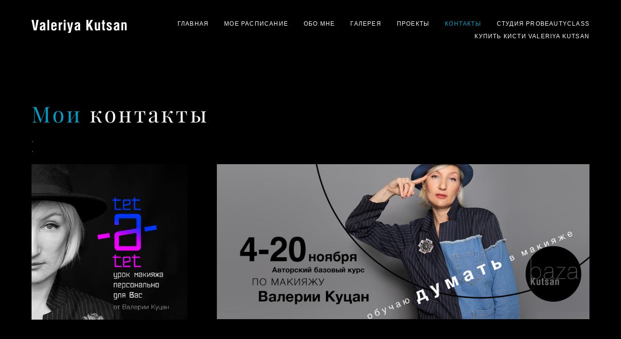

--- FILE ---
content_type: text/html; charset=UTF-8
request_url: https://kutsanvaleriya.com/kontakty
body_size: 11332
content:
<!-- Vigbo-cms //cdn-st3.vigbo.com/u9056/28767/ gray -->
<!DOCTYPE html>
<html lang="ru">
<head>
    <script>var _createCookie=function(e,o,t){var i,n="";t&&((i=new Date).setTime(i.getTime()+864e5*t),n="; expires="+i.toGMTString()),document.cookie=e+"="+o+n+"; path=/"};function getCookie(e){e=document.cookie.match(new RegExp("(?:^|; )"+e.replace(/([\.$?*|{}\(\)\[\]\\\/\+^])/g,"\\$1")+"=([^;]*)"));return e?decodeURIComponent(e[1]):void 0}"bot"==getCookie("_gphw_mode")&&_createCookie("_gphw_mode","humen",0);</script>
    <meta charset="utf-8">
<title>КОНТАКТЫ</title>
<meta name="keywords" content="" />
<meta name="description" content="Мои контакты" />
<meta property="og:title" content="КОНТАКТЫ" />
<meta property="og:description" content="Мои контакты" />
<meta property="og:url" content="https://kutsanvaleriya.com/kontakty" />
<meta property="og:type" content="website" />
<meta property="og:image" content="https://cdn-st3.vigbo.com/u9056/28767/blog/2304794/630233/84908394/1000-1772a4094bc7e9a1c83f7d6eab5db116.png" />
<meta property="og:image" content="https://cdn-st3.vigbo.com/u9056/28767/blog/2304794/630233/54636987/1000-000f02924ff6766fe41a0ab4798d8596.jpg" />
<meta property="og:image" content="https://cdn-st3.vigbo.com/u9056/28767/logo/u-ae934a4e0816e2df801f67d174c026ea.png" />

<meta name="viewport" content="width=device-width, initial-scale=1">


	<link rel="shortcut icon" href="//cdn-st3.vigbo.com/u9056/28767/favicon.ico" type="image/x-icon" />

<!-- Blog RSS -->

<!-- Preset CSS -->
    <script>window.use_preset = false;</script>

<script>
    window.cdn_paths = {};
    window.cdn_paths.modules = '//cdn-s.vigbo.com/cms/kevin2/site/' + 'dev/scripts/site/';
    window.cdn_paths.site_scripts = '//cdn-s.vigbo.com/cms/kevin2/site/' + 'dev/scripts/';
</script>
    <link href="https://fonts.googleapis.com/css?family=Abel|Alegreya:400,400i,700,700i,800,800i,900,900i|Alex+Brush|Amatic+SC:400,700|Andika|Anonymous+Pro:400i,700i|Anton|Arimo:400,400i,700,700i|Arsenal:400,400i,700,700i|Asap:400,400i,500,500i,600,600i,700,700i|Bad+Script|Baumans|Bitter:100,100i,200,200i,300,300i,400i,500,500i,600,600i,700i,800,800i,900,900i|Brygada+1918:400,700,400i,700i|Cactus+Classical+Serif|Carlito:400,700,400i,700i|Chocolate+Classical+Sans|Comfortaa:300,400,500,600,700|Commissioner:100,200,300,400,500,600,700,800,900|Cormorant:300i,400i,500,500i,600,600i,700i|Cormorant+Garamond:300i,400i,500,500i,600,600i,700i|Cormorant+Infant:300i,400i,500,500i,600,600i,700i|Cousine:400,400i,700,700i|Crafty+Girls|Cuprum:400,400i,700,700i|Days+One|Dela+Gothic+One|Delius+Unicase:400,700|Didact+Gothic|Dosis|EB+Garamond:400i,500,500i,600,600i,700i,800,800i|Euphoria+Script|Exo|Exo+2:100,100i,200,200i,300i,400i,500,500i,600,600i,700i,800,800i,900,900i|Federo|Fira+Code:300,500,600|Fira+Sans:100,100i,200,200i,300i,400i,500,500i,600,600i,700i,800,800i,900,900i|Fira+Sans+Condensed:100,100i,200,200i,300i,400i,500,500i,600,600i,700i,800,800i,900,900i|Forum|Gentium+Book+Plus:400,700,400i,700i|Gentium+Plus:400,700,400i,700i|Geologica:100,200,300,400,500,600,700,800,900|Glegoo:400,700|Golos+Text:400,500,600,700,800,900|Gudea:400,400i,700|Handlee|IBM+Plex+Mono:100,100i,200,200i,300i,400i,500,500i,600,600i,700i|IBM+Plex+Sans:100,100i,200,200i,300i,400i,500,500i,600,600i,700i|IBM+Plex+Serif:100,100i,200,200i,300,300i,400,400i,500,500i,600,600i,700,700i|Inter:100,200,300,400,500,600,700,800,900|Inter+Tight:100,200,300,400,500,600,700,800,900,100i,200i,300i,400i,500i,600i,700i,800i,900i|Istok+Web:400,400i,700,700i|JetBrains+Mono:100,100i,200,200i,300,300i,400,400i,500,500i,600,600i,700,700i,800,800i|Jost:100,100i,200,200i,300,300i,400,400i,500,500i,600,600i,700,700i,800,800i,900,900i|Jura:400,300,500,600,700|Kelly+Slab|Kranky|Krona+One|Leckerli+One|Ledger|Liter|Lobster|Lora:400,400i,700,700i,500,500i,600,600i|Lunasima:400,700|Manrope:200,300,400,500,600,700,800|Marck+Script|Marko+One|Marmelad|Merienda+One|Merriweather:300i,400i,700i,900,900i|Moderustic:300,400,500,600,700,800|Montserrat:300i,400i,500,500i,600,600i,700i,800,800i,900,900i|Montserrat+Alternates:100,100i,200,200i,300,300i,400,400i,500,500i,600,600i,700,700i,800,800i,900,900i|Mulish:200,300,400,500,600,700,800,900,200i,300i,400i,500i,600i,700i,800i,900i|Neucha|Noticia+Text:400,400i,700,700i|Noto+Sans:400,400i,700,700i|Noto+Sans+Mono:100,200,300,400,500,600,700,800,900|Noto+Serif:400,400i,700,700i|Noto+Serif+Display:100,200,300,400,500,600,700,800,900,100i,200i,300i,400i,500i,600i,700i,800i,900i|Nova+Flat|Nova+Oval|Nova+Round|Nova+Slim|Nunito:400,200,200i,300,300i,400i,600,600i,700,700i,800,800i,900,900i|Old+Standard+TT:400i|Open+Sans:300i,400i,600,600i,700i,800,800i|Open+Sans+Condensed:300,300i,700|Oranienbaum|Original+Surfer|Oswald:200,500,600|Oxygen:300|Pacifico|Philosopher:400,400i,700,700i|Piazzolla:100,200,300,400,500,600,700,800,900,100i,200i,300i,400i,500i,600i,700i,800i,900i|Play:400,700|Playfair+Display:400,700,400i,500,500i,600,600i,700i,800,800i,900,900i|Playfair+Display+SC|Poiret+One|Press+Start+2P|Prosto+One|PT+Mono|PT+Sans:400i,700i|PT+Sans+Caption:400,700|PT+Sans+Narrow:400,700|PT+Serif:400i,700i|PT+Serif+Caption:400,400i|Quicksand|Raleway:100,100i,300i,400i,500,500i,600,600i,700i,800,800i,900,900i|Roboto:100,100i,300i,400i,500,500i,700i,900,900i|Roboto+Condensed:300i,400i,700i|Roboto+Mono:100,100i,200,200i,300,300i,400,400i,500,500i,600,600i,700,700i|Roboto+Slab:100,200,500,600,800,900|Rochester|Rokkitt:400,100,300,500,600,700,800,900|Rubik:300i,400i,500,500i,600,600i,700i,800,800i,900,900i|Ruslan+Display|Russo+One|Salsa|Satisfy|Scada:400,400i,700,700i|Snippet|Sofia|Source+Code+Pro:200,300,400,500,600,700,900|Source+Sans+Pro:200,300,400,600,700,900|Source+Serif+Pro:200,200i,300,300i,400,400i,600,600i,700,700i,900,900i|Spectral:200,200i,300,300i,400,400i,500,500i,600,600i,700,700i,800,800i|Stint+Ultra+Expanded|STIX+Two+Text:400,700,400i,700i|Syncopate|Tenor+Sans|Tinos:400,400i,700,700i|Trochut|Ubuntu:300i,400i,500,500i,700i|Ubuntu+Condensed|Ubuntu+Mono:400,400i,700,700i|Unbounded:200,300,400,500,600,700,800,900|Underdog|Unkempt:400,700|Voces|Wix+Madefor+Display:400,500,600,700,800|Wix+Madefor+Text:400,500,600,700,800,400i,500i,600i,700i,800i|Yeseva+One|Ysabeau:100,200,300,400,500,600,700,800,900,100i,200i,300i,400i,500i,600i,700i,800i,900i|Ysabeau+Infant:100,200,300,400,500,600,700,800,900,100i,200i,300i,400i,500i,600i,700i,800i,900i|Ysabeau+Office:100,200,300,400,500,600,700,800,900,100i,200i,300i,400i,500i,600i,700i,800i,900i|Ysabeau+SC:100,200,300,400,500,600,700,800,900|Zen+Old+Mincho&display=swap&subset=cyrillic" rel="stylesheet">    <!-- CORE CSS -->
            <!-- SITE CSS -->
    <link rel="stylesheet" type="text/css" href="//cdn-s.vigbo.com/cms/kevin2/site/prod/css/build_cms_front.css?v=FnqQ0y">
    <!-- PREVIEW CSS -->
        
    <!-- LIFE CHANGED CSS -->
            <link rel="stylesheet" type="text/css" href="https://kutsanvaleriya.com/css/custom.css?v=46.623" />
    
    
                <style>:root{--DE-menu__menu-style-link-color:rgba(0,0,0,0);}</style>    <!-- <script src="//cdn-s.vigbo.com/cms/kevin2/site/dev/scripts/vendor/jquery-1.9.1.min.js?v=dewsUi"></script> -->

    
    
        <style>
    .adaptive-desktop .custom__content--max-width,
    .adaptive-desktop .md-infoline__wrap {
        max-width: 1200px;
    }
</style>
    <script src="//cdn-s.vigbo.com/cms/kevin2/site/dev/scripts/vendor/jquery-3.3.1.min.js?ver=dewsUi"></script>

    </head>


	



    <body data-template="gray" class="f__preset-box f__site f__2 loading locale_ru gray mod--search-disable mod--img-logo mod--header-static mod--menu-action-on-scroll mod--menu-load-on-scroll mod--menu-effect-from-top desktop adaptive-desktop mod--horizontal-menu mod--infoline-disable bot-version js--loading-cascade mod--font-none-preset layout-logo-left--from-logo   " data-preview="">

            
    
        <div class="l-wrap js-wrap">

    <header class="l-header l-header-main js-header-main layout-logo-left--from-logo  ">
    <div class="l-header__wrapper custom__header-decorate-line custom__menu-bg-rgba mod--menubg-nochange custom__header-padding-y mod--show-menu-after-logo-load mod--effect-move-from-top">
        <div class="l-header__cont ">

            <div class="l-header__row">

                <div class="l-header__col0 l-header__col l-header__mobile--box"><!-- mobile menu -->
                    <!-- basket icon for mobile -->
                                    </div>

                <div class="l-header__col1 l-header__col l-header__logo--box mod--set-logo-max-width">
                    <div id='logoWrap' class='logo__wrap' data-lt="" >
                        
<div class="logo logo-image">
	<a href="https://kutsanvaleriya.com/">
		

			
			<img src="[data-uri]"
				 data-src="//cdn-st3.vigbo.com/u9056/28767/logo/u-ae934a4e0816e2df801f67d174c026ea.png?v=46.623"
				 alt=""
				 title=""
				 class=" mod--has-logo1x "
				 						data-width2x="98"
				 			/>
			</a>

</div>
                    </div>
                </div>

                <div class="l-header__col2 l-header__col l-header__menu--box">

                    <nav class='md-menu' data-menu-type="origin">
                        			<ul class="menu md-menu__main js--menu__main is--level1 		 mod--menu_left"><li  id="2272685" data-id="2272685" class="md-menu__li-l1 menu-item js--menu__li-l1 "><a class="md-menu__href-l1 is--link-level1 f__menu  " href="https://kutsanvaleriya.com/"  >ГЛАВНАЯ</a></li><li  id="2292107" data-id="2292107" class="md-menu__li-l1 menu-item js--menu__li-l1 "><a class="md-menu__href-l1 is--link-level1 f__menu  " href="https://kutsanvaleriya.com/moe-raspisanie"  >МОЕ РАСПИСАНИЕ</a></li><li  id="2272691" data-id="2272691" class="md-menu__li-l1 menu-item js--menu__li-l1 "><a class="md-menu__href-l1 is--link-level1 f__menu  " href="https://kutsanvaleriya.com/OBO-MNE"  >ОБО МНЕ</a></li><li  id="2322995" data-id="2322995" class="md-menu__li-l1 menu-item js--menu__li-l1  with-sub"><a class="md-menu__href-l1 js--menu-mobile-sildetoggle is--link-level1 f__menu   " href="https://kutsanvaleriya.com/editorial"  >ГАЛЕРЕЯ</a><div class="md-menu__wrap-l2 js--menu-submenu" id="sub-2322995" data-parent-id="2322995"><ul class="mod--submenu-center js--menu-submenu__ul mod--custom-scrollbar__not-mac"><li class="md-menu__li-l2 "><a class="md-menu__href-l2 f__sub-menu" href="https://kutsanvaleriya.com/editorial"  >editorial</a></li><li class="md-menu__li-l2 "><a class="md-menu__href-l2 f__sub-menu" href="https://kutsanvaleriya.com/beauty"  >beauty</a></li><li class="md-menu__li-l2 "><a class="md-menu__href-l2 f__sub-menu" href="https://kutsanvaleriya.com/fashion"  >fashion</a></li><li class="md-menu__li-l2 "><a class="md-menu__href-l2 f__sub-menu" href="https://kutsanvaleriya.com/creative"  >creative</a></li><li class="md-menu__li-l2 "><a class="md-menu__href-l2 f__sub-menu" href="https://kutsanvaleriya.com/bridal"  >bridal</a></li></ul></div></li><li  id="2272679" data-id="2272679" class="md-menu__li-l1 menu-item js--menu__li-l1  with-sub"><a class="md-menu__href-l1 js--menu-mobile-sildetoggle is--link-level1 f__menu   " href="https://kutsanvaleriya.com/WeirdBeauty"  >ПРОЕКТЫ</a><div class="md-menu__wrap-l2 js--menu-submenu" id="sub-2272679" data-parent-id="2272679"><ul class="mod--submenu-center js--menu-submenu__ul mod--custom-scrollbar__not-mac"><li class="md-menu__li-l2 "><a class="md-menu__href-l2 f__sub-menu" href="https://kutsanvaleriya.com/WeirdBeauty"  >Weird Beauty</a></li><li class="md-menu__li-l2 "><a class="md-menu__href-l2 f__sub-menu" href="https://kutsanvaleriya.com/2d-or-not-2d"  >2D or not 2D</a></li><li class="md-menu__li-l2 "><a class="md-menu__href-l2 f__sub-menu" href="https://kutsanvaleriya.com/LiquidGold"  >Liquid Gold</a></li><li class="md-menu__li-l2 "><a class="md-menu__href-l2 f__sub-menu" href="https://kutsanvaleriya.com/White"  >White</a></li><li class="md-menu__li-l2 "><a class="md-menu__href-l2 f__sub-menu" href="https://kutsanvaleriya.com/Wild"  >Wild</a></li><li class="md-menu__li-l2 "><a class="md-menu__href-l2 f__sub-menu" href="https://kutsanvaleriya.com/mermaids"  >Mermaids</a></li></ul></div></li><li  id="2304794" data-id="2304794" class="md-menu__li-l1 menu-item js--menu__li-l1  active"><a class="md-menu__href-l1 is--link-level1 f__menu  " href="https://kutsanvaleriya.com/kontakty"  >КОНТАКТЫ</a></li><li  id="2331941" data-id="2331941" class="md-menu__li-l1 menu-item js--menu__li-l1 "><a class="md-menu__href-l1 is--link-level1 f__menu  " href="http://probeauty-class.com" rel="ext noopener noreferrer" target="_blank">СТУДИЯ PROBEAUTYCLASS</a></li><li  id="2331947" data-id="2331947" class="md-menu__li-l1 menu-item js--menu__li-l1 "><a class="md-menu__href-l1 is--link-level1 f__menu  " href="http://probeauty-shop.com" rel="ext noopener noreferrer" target="_blank">КУПИТЬ КИСТИ VALERIYA KUTSAN </a></li></ul><div class="md-menu-mobile__socials social-icons"><div class="social-icons-wrapper"></div></div>
                        <div class="js--menu-icons md-menu__icons md-menu__li-l1 md-menu__has-separator " style="display: none">
                            <!-- Если есть поиск или корзина -->
    <div class="l-header__icons--box f__menu">
        &nbsp; <!-- для выравнивания по вертикали (дублирует размер шрифта) -->

        <div class="l-header__icons--wrap">
            <div class="js--iconBasketWrapper" >
                
            </div>

                    </div>

        <!-- Add separator -->
                <!-- -->
    </div>
                        </div>
                    </nav>
                </div>

                <div class="l-header__col3 l-header__col l-header__ham--box" data-count-pages="8">
    <div class="md-menu__hamburger js-mob-menu-open">
        <svg height="20px" xmlns="http://www.w3.org/2000/svg" viewBox="0 0 18 17.5"><line class="hamburger-svg-style" y1="1" x2="18" y2="1"/><line class="hamburger-svg-style" y1="7" x2="18" y2="7"/><line class="hamburger-svg-style" y1="13" x2="18" y2="13"/></svg>
    </div>
</div>

            </div>
        </div>
    </div>
</header>









        <!-- Mobile menu -->
        <!-- mobile menu -->
<div  data-menu-type="mobile" data-custom-scroll data-set-top="stay-in-window" class="custom__header-decorate-line mod--custom-scroll-hidden mod--custom-scroll-resize md-menu--mobile js--menu--mobile mod--set-top--stop-mobile">
    <div class="md-menu--mobile__cont js--menu-mobile__cont">
        
        			<ul class="menu md-menu__main js--menu__main is--level1 		 mod--menu_left"><li  id="2272685" data-id="2272685" class="md-menu__li-l1 menu-item js--menu__li-l1 "><a class="md-menu__href-l1 is--link-level1 f__menu  " href="https://kutsanvaleriya.com/"  >ГЛАВНАЯ</a></li><li  id="2292107" data-id="2292107" class="md-menu__li-l1 menu-item js--menu__li-l1 "><a class="md-menu__href-l1 is--link-level1 f__menu  " href="https://kutsanvaleriya.com/moe-raspisanie"  >МОЕ РАСПИСАНИЕ</a></li><li  id="2272691" data-id="2272691" class="md-menu__li-l1 menu-item js--menu__li-l1 "><a class="md-menu__href-l1 is--link-level1 f__menu  " href="https://kutsanvaleriya.com/OBO-MNE"  >ОБО МНЕ</a></li><li  id="2322995" data-id="2322995" class="md-menu__li-l1 menu-item js--menu__li-l1  with-sub"><a class="md-menu__href-l1 js--menu-mobile-sildetoggle is--link-level1 f__menu   " href="https://kutsanvaleriya.com/editorial"  >ГАЛЕРЕЯ</a><div class="md-menu__wrap-l2 js--menu-submenu" id="sub-2322995" data-parent-id="2322995"><ul class="mod--submenu-center js--menu-submenu__ul mod--custom-scrollbar__not-mac"><li class="md-menu__li-l2 "><a class="md-menu__href-l2 f__sub-menu" href="https://kutsanvaleriya.com/editorial"  >editorial</a></li><li class="md-menu__li-l2 "><a class="md-menu__href-l2 f__sub-menu" href="https://kutsanvaleriya.com/beauty"  >beauty</a></li><li class="md-menu__li-l2 "><a class="md-menu__href-l2 f__sub-menu" href="https://kutsanvaleriya.com/fashion"  >fashion</a></li><li class="md-menu__li-l2 "><a class="md-menu__href-l2 f__sub-menu" href="https://kutsanvaleriya.com/creative"  >creative</a></li><li class="md-menu__li-l2 "><a class="md-menu__href-l2 f__sub-menu" href="https://kutsanvaleriya.com/bridal"  >bridal</a></li></ul></div></li><li  id="2272679" data-id="2272679" class="md-menu__li-l1 menu-item js--menu__li-l1  with-sub"><a class="md-menu__href-l1 js--menu-mobile-sildetoggle is--link-level1 f__menu   " href="https://kutsanvaleriya.com/WeirdBeauty"  >ПРОЕКТЫ</a><div class="md-menu__wrap-l2 js--menu-submenu" id="sub-2272679" data-parent-id="2272679"><ul class="mod--submenu-center js--menu-submenu__ul mod--custom-scrollbar__not-mac"><li class="md-menu__li-l2 "><a class="md-menu__href-l2 f__sub-menu" href="https://kutsanvaleriya.com/WeirdBeauty"  >Weird Beauty</a></li><li class="md-menu__li-l2 "><a class="md-menu__href-l2 f__sub-menu" href="https://kutsanvaleriya.com/2d-or-not-2d"  >2D or not 2D</a></li><li class="md-menu__li-l2 "><a class="md-menu__href-l2 f__sub-menu" href="https://kutsanvaleriya.com/LiquidGold"  >Liquid Gold</a></li><li class="md-menu__li-l2 "><a class="md-menu__href-l2 f__sub-menu" href="https://kutsanvaleriya.com/White"  >White</a></li><li class="md-menu__li-l2 "><a class="md-menu__href-l2 f__sub-menu" href="https://kutsanvaleriya.com/Wild"  >Wild</a></li><li class="md-menu__li-l2 "><a class="md-menu__href-l2 f__sub-menu" href="https://kutsanvaleriya.com/mermaids"  >Mermaids</a></li></ul></div></li><li  id="2304794" data-id="2304794" class="md-menu__li-l1 menu-item js--menu__li-l1  active"><a class="md-menu__href-l1 is--link-level1 f__menu  " href="https://kutsanvaleriya.com/kontakty"  >КОНТАКТЫ</a></li><li  id="2331941" data-id="2331941" class="md-menu__li-l1 menu-item js--menu__li-l1 "><a class="md-menu__href-l1 is--link-level1 f__menu  " href="http://probeauty-class.com" rel="ext noopener noreferrer" target="_blank">СТУДИЯ PROBEAUTYCLASS</a></li><li  id="2331947" data-id="2331947" class="md-menu__li-l1 menu-item js--menu__li-l1 "><a class="md-menu__href-l1 is--link-level1 f__menu  " href="http://probeauty-shop.com" rel="ext noopener noreferrer" target="_blank">КУПИТЬ КИСТИ VALERIYA KUTSAN </a></li></ul><div class="md-menu-mobile__socials social-icons"><div class="social-icons-wrapper"></div></div>
        <span class="js-close-mobile-menu close-mobile-menu">
        <!--<svg width="20px" height="20px"  xmlns="http://www.w3.org/2000/svg" viewBox="0 0 14.39 17.5"><line class="close-menu-burger" x1="0.53" y1="2.04" x2="13.86" y2="15.37"/><line class="close-menu-burger" x1="0.53" y1="15.37" x2="13.86" y2="2.04"/></svg>-->
            <svg xmlns="http://www.w3.org/2000/svg" width="18" height="18" viewBox="0 0 18 18"><path class="close-menu-burger" fill="none" fill-rule="evenodd" stroke="#fff" stroke-linecap="round" stroke-linejoin="round" stroke-width="1.5" d="M9 9.5l8-8-8 8-8-8 8 8zm0 0l8 8-8-8-8 8 8-8z"/></svg>
        </span>
    </div>
</div>

        <!-- Blog Slider -->
        
        <!-- CONTENT -->
        <div class="l-content l-content--main  desktop ">
            <section id="blog" class="l-content--box blog composite" data-structure="blog-dispatcher" data-blog-type="" data-blog-preview-layout="">
    <div class="">
        <!-- Desktop/Mobile Blog -->
        
                <style>
        #post-content .element-box > .element { padding-bottom: 10px; }

        .composite-content .composite-content-box {
            max-width: 2600px;
            margin: 0 auto;
        }

    </style>

    <script type="text/json" id="blog-options">
        {"sid":"2304794","url":"kontakty","design":null}    </script>

    <script type="text/json" id="post-form-error-messages">
        {"required":"\u041e\u0431\u044f\u0437\u0430\u0442\u0435\u043b\u044c\u043d\u043e \u043a \u0437\u0430\u043f\u043e\u043b\u043d\u0435\u043d\u0438\u044e","mailerror":"\u0412\u0432\u0435\u0434\u0438\u0442\u0435 \u043a\u043e\u0440\u0440\u0435\u043a\u0442\u043d\u044b\u0439 e-mail","msgInvalidFileExtension":"\u041d\u0435\u0434\u043e\u043f\u0443\u0441\u0442\u0438\u043c\u044b\u0439 \u0444\u043e\u0440\u043c\u0430\u0442 \u0444\u0430\u0439\u043b\u0430 \"{name}\", \u0437\u0430\u0433\u0440\u0443\u0437\u0438\u0442\u0435 \u0444\u0430\u0439\u043b \u0432 \u0444\u043e\u0440\u043c\u0430\u0442\u0435 \"{extensions}\"","msgSizeTooLarge":"\u0424\u0430\u0439\u043b \"{name}\" ({size} KB) \u0441\u043b\u0438\u0448\u043a\u043e\u043c \u0431\u043e\u043b\u044c\u0448\u043e\u0439, \u043c\u0430\u043a\u0441\u0438\u043c\u0430\u043b\u044c\u043d\u044b\u0439 \u0440\u0430\u0437\u043c\u0435\u0440 \u0444\u0430\u0439\u043b\u0430 {maxSize} KB.","msgSumSizeTooLarge":"\u041e\u0431\u0449\u0438\u0439 \u0440\u0430\u0437\u043c\u0435\u0440 \u0444\u0430\u0439\u043b\u043e\u0432 \u043d\u0435 \u0434\u043e\u043b\u0436\u0435\u043d \u043f\u0440\u0435\u0432\u044b\u0448\u0430\u0442\u044c 25 \u041cB","msgDuplicateFile":"\u0424\u0430\u0439\u043b \"{name}\" \u0443\u0436\u0435 \u043f\u0440\u0438\u043a\u0440\u0435\u043f\u043b\u0435\u043d. \u0412\u044b \u043d\u0435 \u043c\u043e\u0436\u0435\u0442\u0435 \u043f\u0440\u0438\u043a\u0440\u0435\u043f\u0438\u0442\u044c 2 \u043e\u0434\u0438\u043d\u0430\u043a\u043e\u0432\u044b\u0445 \u0444\u0430\u0439\u043b\u0430."}    </script>

    <script type="text/json" id="blog-protect-images-options">
        {"message":"","protectImage":"n"}    </script>
    <script>window.widgetPostMapScroll = true;</script>

    <div class="composite-content blog-content sidebar-position-none blog-type-post"
         data-backbone-view="blog-post"
         data-protect-image="Array">
        <!-- composite-content-box -->
        <div class=" blog-content-box">
            

<div class="items">
    <article class="post composite-frontend-post" id="post_630233">
        <div id="post-content" style="max-width: 100%;">
            <div class="post-body">
	<style type="text/css">.adaptive-desktop #section630233_0 .section__content{min-height:10px;}</style><a id="custom" class="js--anchor" name="custom"></a><div class="md-section js--section js-content-parallax" id="section630233_0">
        
    <div class="section__bg"  ></div>
			<div class="section__content">
				<div class="container custom__content--max-width"><div class="row"><div class="col col-md-24"><div class="widget"
	 id="widget_20369044"
	 data-id="20369044"
	 data-type="post-indent">

    <div class="wg-post-indent" id="w_20369044">
    <div class="wg-post-indent__inner" style="width: 100%; height: 10px;"></div>
</div></div>
</div></div><div class="row"><div class="col col-md-24"><div class="widget"
	 id="widget_20368297"
	 data-id="20368297"
	 data-type="simple-text">

    
<div class="element simple-text transparentbg" id="w_20368297" style="background-color: transparent; ">
    <div class="text-box text-box-test1  nocolumns" style="max-width: 100%; -moz-column-gap: 10px; -webkit-column-gap: 10px; column-gap: 10px; letter-spacing: 0.1em; line-height: 1; font-family: 'Playfair Display'; font-size:  45px !important;  margin: 0 auto; ">
        <p><span style="font-family:playfair display,serif;"><span style="font-size: 45px;"><span style="color:#00A0C6;">Мои</span><span style="color: rgb(255, 255, 255);"> контакты</span></span></span></p>
        
    </div>
</div></div>
</div></div><div class="row"><div class="col col-md-24"><div class="widget"
	 id="widget_20796712"
	 data-id="20796712"
	 data-type="simple-text">

    
<div class="element simple-text transparentbg" id="w_20796712" style="background-color: transparent; ">
    <div class="text-box text-box-test1  nocolumns" style="max-width: 100%; -moz-column-gap: 10px; -webkit-column-gap: 10px; column-gap: 10px; letter-spacing: 0.1em; line-height: 1.7; font-size: 12px !important;  margin: 0 auto; ">
        <p><span style="font-size:12px;">.</span></p>

<p><span style="font-size:12px;">.</span></p>
        
    </div>
</div></div>
</div></div><div class="row"><div class="col col-md-7"><div class="widget"
	 id="widget_84908394"
	 data-id="84908394"
	 data-type="simple-image">

    <script type="text/json" class='widget-options'>
{"photoData":{"id":"87728390","name":"1772a4094bc7e9a1c83f7d6eab5db116.png","crop":[],"size":{"height":"1080","width":"1080"},"width":"1080","height":"1080","bg":"rgba(49,46,54,0)"},"storage":"\/\/cdn-st3.vigbo.com\/u9056\/28767\/blog\/2304794\/630233\/84908394\/"}</script>


<a class="copy-protect" href="https://probeauty-class.com/tet-a-tet " target="_blank">
<div class="element simple-image origin imageNoStretch  mod--gallery-easy  ae--hover-effect__type-scale   " id="w_84908394">
    <div class="image-box ae--hover-effect__parent js--hover-effect__parent" style="max-width: 100%; margin-left: 0; margin-right: auto; text-align: left; ">

        <div class="image-block ae--hover-effect__child-first">
            <div class="gallery-squery-bg mod--left" style="background-color: rgba(49,46,54,0); max-width: 1080px"></div>
            <img style="width: 1080px" class="js--pin-show image-pic gallery-image-in"  src='[data-uri]' data-base-path="//cdn-st3.vigbo.com/u9056/28767/blog/2304794/630233/84908394/" data-file-name="1772a4094bc7e9a1c83f7d6eab5db116.png" data-dynamic="true" alt="" width="1080" height="1080" data-width="1080" data-height="1080" />
            <div class="ae--hover-effect__child-first__inner js--pin-show"  ></div>
        </div>
        
    </div>
</div>
</a></div>
</div><div class="col col-md-17"><div class="widget"
	 id="widget_54636987"
	 data-id="54636987"
	 data-type="simple-image">

    <script type="text/json" class='widget-options'>
{"photoData":{"id":"106280398","name":"000f02924ff6766fe41a0ab4798d8596.jpg","crop":[],"size":{"height":"500","width":"1200"},"width":"1200","height":"500","bg":"rgba(230,230,230,.7)"},"storage":"\/\/cdn-st3.vigbo.com\/u9056\/28767\/blog\/2304794\/630233\/54636987\/"}</script>


<a class="copy-protect" href="http://bazakutsan.com/ " target="_blank">
<div class="element simple-image origin imageNoStretch  mod--gallery-easy  ae--hover-effect__type-scale   " id="w_54636987">
    <div class="image-box ae--hover-effect__parent js--hover-effect__parent" style="max-width: 95%; margin-right: 0; margin-left: auto; text-align: right; ">

        <div class="image-block ae--hover-effect__child-first">
            <div class="gallery-squery-bg mod--right" style="background-color: rgba(230,230,230,.7); max-width: 1200px"></div>
            <img style="width: 1200px" class="js--pin-show image-pic gallery-image-in"  src='[data-uri]' data-base-path="//cdn-st3.vigbo.com/u9056/28767/blog/2304794/630233/54636987/" data-file-name="000f02924ff6766fe41a0ab4798d8596.jpg" data-dynamic="true" alt="" width="1200" height="500" data-width="1200" data-height="500" />
            <div class="ae--hover-effect__child-first__inner js--pin-show"  ></div>
        </div>
        
    </div>
</div>
</a></div>
</div></div></div></div></div><style type="text/css">.adaptive-desktop #section630233_1 .section__content{min-height:10px;}</style><a id="custom-1" class="js--anchor" name="custom-1"></a><div class="md-section js--section" id="section630233_1">
        
    <div class="section__bg"  ></div>
			<div class="section__content">
				<div class="container custom__content--max-width"><div class="row"><div class="col col-md-24"><div class="widget"
	 id="widget_20401219"
	 data-id="20401219"
	 data-type="simple-text">

    
<div class="element simple-text transparentbg" id="w_20401219" style="background-color: transparent; ">
    <div class="text-box text-box-test1  nocolumns" style="max-width: 100%; -moz-column-gap: 10px; -webkit-column-gap: 10px; column-gap: 10px; letter-spacing: 0.1em; line-height: 1.7;  margin: 0 auto; ">
        <p><span style="color:#FFFFFF;">Я всегда открыта новым предложениям и интересным проектам. Если у вас есть идея&nbsp; &mdash; пишите, звоните! Я буду рада помочь вам воплотить самую сумасшедшую задумку.</span></p>

<p><span style="color:#FFFFFF;">.</span></p>
        
    </div>
</div></div>
</div></div><div class="row"><div class="col col-md-24"><div class="widget"
	 id="widget_20417353"
	 data-id="20417353"
	 data-type="post-indent">

    <div class="wg-post-indent" id="w_20417353">
    <div class="wg-post-indent__inner" style="width: 100%; height: 80px;"></div>
</div></div>
</div></div><div class="row"><div class="col col-md-6"><div class="widget"
	 id="widget_20413516"
	 data-id="20413516"
	 data-type="simple-text">

    
<div class="element simple-text transparentbg" id="w_20413516" style="background-color: transparent; ">
    <div class="text-box text-box-test1  nocolumns" style="max-width: 100%; -moz-column-gap: 10px; -webkit-column-gap: 10px; column-gap: 10px; letter-spacing: 0.1em; line-height: 1.7; font-size: 12px !important;  margin: 0 auto; ">
        <p><span style="font-size:12px;"><span style="color: rgb(255, 255, 255);">МОСКВА</span></span></p>

<p><span style="font-size:12px;"><span style="color: rgb(255, 255, 255);">Валерия</span><span style="color: rgb(255, 255, 255);">, tel.: +7 903 115 54 45</span></span></p>

<p><span style="font-size:12px;"><span style="color: rgb(255, 255, 255);">e-mail: promake@yandex.ru</span></span></p>
        
    </div>
</div></div>
</div><div class="col col-md-12"><div class="widget"
	 id="widget_20417347"
	 data-id="20417347"
	 data-type="simple-text">

    
<div class="element simple-text transparentbg" id="w_20417347" style="background-color: transparent; ">
    <div class="text-box text-box-test1  nocolumns" style="max-width: 100%; -moz-column-gap: 10px; -webkit-column-gap: 10px; column-gap: 10px; letter-spacing: 0.1em; line-height: 1.7; font-family: 'Helvetica'; font-size: 12px !important;  margin: 0 auto; ">
        <p><span style="font-size:12px;"><span style="color: rgb(255, 255, 255);">По вопросам оптовых закупок кистей бренда VALERIYA KUTSAN,</span></span></p>

<p><span style="font-size:12px;"><span style="color: rgb(255, 255, 255);">звоните по тел.: +7 903 501 31 14, e-mail: pilugin@yandex.ru,</span></span></p>

<p>Евгений Пилюгин</p>
        
    </div>
</div></div>
</div><div class="col col-md-6"><div class="widget"
	 id="widget_20419333"
	 data-id="20419333"
	 data-type="simple-text">

    
<div class="element simple-text transparentbg" id="w_20419333" style="background-color: transparent; ">
    <div class="text-box text-box-test1  nocolumns" style="max-width: 100%; -moz-column-gap: 10px; -webkit-column-gap: 10px; column-gap: 10px; letter-spacing: 0.1em; line-height: 1.7; font-size: 12px !important;  margin: 0 auto; ">
        <p><span style="font-size:12px;"><span style="color: rgb(255, 255, 255);">Интернет-магазин кистей</span></span></p>

<p><span style="font-size:12px;"><img src="/storage/editor/1111111112.png" style="max-width: 100%;" /></span></p>

<p><span style="font-size:12px;"><span style="color: rgb(255, 255, 255);">тел.: +7 965163 50 05</span></span></p>

<p>&nbsp;</p>
        
    </div>
</div></div>
</div></div></div></div></div><style type="text/css">.adaptive-desktop #section630233_2 .section__content{min-height:10px;}</style><a id="custom-2" class="js--anchor" name="custom-2"></a><div class="md-section js--section js-content-parallax" id="section630233_2">
        
    <div class="section__bg"  ></div>
			<div class="section__content">
				<div class="container custom__content--max-width"><div class="row"><div class="col col-md-24"><div class="widget"
	 id="widget_20404516"
	 data-id="20404516"
	 data-type="simple-text">

    
<div class="element simple-text transparentbg" id="w_20404516" style="background-color: transparent; ">
    <div class="text-box text-box-test1  nocolumns" style="max-width: 100%; -moz-column-gap: 10px; -webkit-column-gap: 10px; column-gap: 10px; letter-spacing: 0.1em; line-height: 1.7; font-size:  20px !important;  margin: 0 auto; ">
        <p><span style="color:#00A0C6;"><span style="font-size: 20px;">Напишите мне -</span></span></p>

<p>&nbsp;</p>
        
    </div>
</div></div>
</div></div><div class="row"><div class="col col-md-24"><div class="widget"
	 id="widget_20383660"
	 data-id="20383660"
	 data-type="post-form">

    <div class="element post-form" id="w_20383660">


    <div class="post-form-content de--common__link-color hided">
        <form action="" data-form="20383660" data-form-code="false" method="POST" enctype="multipart/form-data" data-columns="2" data-popup="" data-redirect="">

            <div class="form-settings" data-border-type="square" data-distance-between-fields="24" data-distance-to-button="35" data-bg-color="#2e2e2e" data-border-color="#1f1f1f" data-border-width="0" data-placeholder-color="#aaaaaa" data-color-without-field="#aaaaaa" data-field-color="#6b6b6b" data-title-color="#707070" data-font-family="Helvetica" data-font-size-field="12px" data-font-size-title="" data-font-size-without-field="" data-font-weight="regular" data-letter-spacing="0.25em" data-btn-border-type="circle" data-btn-align="right" data-btn-bg="#00a0c6" data-btn-bg-hover="#ffffff" data-btn-bd-color="rgba(0, 0, 0, 0)" data-btn-bd-color-hover="#ffffff" data-btn-bd-width="0" data-btn-bd-width-hover="0" data-btn-text-color="rgba(255, 255, 255, 1)" data-btn-text-color-hover="#000000" data-btn-font-family="Helvetica" data-btn-font-size="12px" data-btn-font-weight="regular" data-btn-letter-spacing="2px" data-btn-fullwidth="0" data-button-paddings="50" data-placeholder-type="hide" data-popup-max-width="600" data-btn-paddings-vertical="15"></div>

            
                                    <div class="form__fields-row row-w-column">

                <div class="form__fields-column">

                <div style="position: absolute; left: -6000px;" aria-hidden="true">
                    <textarea name="comment" tabindex="-1"></textarea>
                </div>

                
                    
                    <div class="form__field-box">

                                                    <div class="form__placeholder-box form__field">
                                <input name="data[1144063]" class="form__field_field f__form f__3" data-go-placeholder type="text" data-required="">
                                <label class="form__placeholder go-placeholder f__form f__3 f__mt-0 f__mb-0">
                                    Имя                                </label>
                            </div>
                                            </div>

                                
                    
                    <div class="form__field-box">

                                                    <div class="form__placeholder-box form__field">
                                <input name="data[4133306]" class="form__field_field f__form f__3" data-go-placeholder type="text" data-required="1">
                                <label class="form__placeholder go-placeholder f__form f__3 f__mt-0 f__mb-0">
                                    Телефон *                                </label>
                            </div>
                                            </div>

                                
                                    
                </div>


                
                <div class="form__fields-column">

                                                                                                                        
                    <div class="form__field-box form__field-box_textarea">

                                                    <div class="form__field form__textarea mod--custom-scroll-clickinit" data-custom-scroll>
                                <textarea class="form__textarea_tarea f__form f__3" data-go-placeholder name="data[1144069]" data-required=""></textarea>
                                <div class="form__placeholder-box form__field">
                                    <label class="form__placeholder go-placeholder f__form f__3 f__mt-0 f__mb-0">Сообщение</label>
                                </div>
                            </div>
                                            </div>

                                        
                </div>

                
            </div>
            

            

            <div class="form__fields-row row-no-column">
                <div class="form__btn-box">
                    <button class="form__btn f__btn-lh progress-button" data-style="top-line" data-horizontal type="button" name="data[btn-submit]" value="">
                        <span class="progress-content form__btn_cont f__btn-lh f__h4-padding f__h4-margin f__h4">Отправить</span>
                    </button>
                </div>
            </div>
            
        </form>

        <div class="success-message f__form f__3 js--success-message" style="display: none; color: #aaaaaa; font-family: Helvetica; font-size: 12px">...спасибо за сообщение</div>
        <!-- Код отслеживания -->
        
    </div>

</div>
</div>
</div></div></div></div></div></div>
        </div>
    </article>
</div>        </div>
        <div class="clearfix"><!-- --></div>
    </div>

    </div>
</section>
<script id="seo-config" type="text/json">[{},{}]</script>

        </div>
        <footer class="l-footer ">
		<a name="footer"></a>
	<div class='md-btn-go-up js-scroll-top'>
		<svg width="6px" height="11px" viewBox="0 0 7 11" version="1.1" xmlns="http://www.w3.org/2000/svg" xmlns:xlink="http://www.w3.org/1999/xlink">
			<g stroke="none" stroke-width="1" fill="none" fill-rule="evenodd">
				<g class='md-btn-go-up-svg-color' transform="translate(-1116.000000, -716.000000)" fill="#ffffff">
					<polygon transform="translate(1119.115116, 721.500000) scale(1, -1) translate(-1119.115116, -721.500000) " points="1116.92791 716 1116 716.9625 1119.71163 720.8125 1120.23023 721.5 1119.71163 722.1875 1116 726.0375 1116.92791 727 1122.23023 721.5"></polygon>
				</g>
			</g>
		</svg>
	</div>
	<div class="l-content l-content--footer desktop">
	<section id="blog2" class="l-content--box blog composite" data-structure="blog-dispatcher">
		<div class="composite-content blog-content sidebar-position-none blog-type-post" data-backbone-view="blog-post" data-protect-image="">
			<div class=" blog-content-box">
				<div class="items">
					<article class="post footer-post" id="post_630233">
						<div id="post-content" style="max-width: 100%;">
							<div class="post-body" data-structure="footer">
							<div class="post-body">
	<style type="text/css">.adaptive-desktop #section1132163_0 .section__content{min-height:10px;}footer .md-section, footer .copyright #gpwCC, footer .copyright a#gpwCC{color:#ffffff;}footer.l-footer .section__bg{background-color:#000000;}footer.l-footer .copyright{background-color:#000000;}.adaptive-mobile .l-footer, .adaptive-mobile .l-footer p, .adaptive-mobile .copyright__gophotoweb--box{text-align:center !important;}footer.l-footer .copyright__gophotoweb--box{text-align:center;}</style><div class="md-section js--section" id="section1132163_0">
        
    <div class="section__bg"  ></div>
			<div class="section__content">
				<div class="container custom__content--max-width"><div class="row"><div class="col col-md-24"><div class="widget"
	 id="widget_20343367"
	 data-id="20343367"
	 data-type="post-indent">

    <div class="wg-post-indent" id="w_20343367">
    <div class="wg-post-indent__inner" style="width: 100%; height: 10px;"></div>
</div></div>
</div></div><div class="row"><div class="col col-md-5"><div class="widget"
	 id="widget_20416258"
	 data-id="20416258"
	 data-type="simple-image">

    <script type="text/json" class='widget-options'>
{"photoData":{"id":"18475255","name":"1b25f5a0e9b47693dc349544161ac0ac.png","crop":[],"size":{"height":"25","width":"175"},"width":"175","height":"25","bg":"rgba(255,255,255,0)"},"storage":"\/\/cdn-st3.vigbo.com\/u9056\/28767\/blog\/-1\/1132163\/20416258\/"}</script>


<a class="copy-protect" href="http://kutsanvaleriya.com/ " target="_self">
<div class="element simple-image origin imageNoStretch  mod--gallery-easy    " id="w_20416258">
    <div class="image-box ae--hover-effect__parent js--hover-effect__parent" style="max-width: 49%; text-align: center; ">

        <div class="image-block ae--hover-effect__child-first">
            <div class="gallery-squery-bg mod--center" style="background-color: rgba(255,255,255,0); max-width: 175px"></div>
            <img style="width: 175px" class="js--pin-show image-pic gallery-image-in"  src='[data-uri]' data-base-path="//cdn-st3.vigbo.com/u9056/28767/blog/-1/1132163/20416258/" data-file-name="1b25f5a0e9b47693dc349544161ac0ac.png" data-dynamic="true" alt="" width="175" height="25" data-width="175" data-height="25" />
            <div class="ae--hover-effect__child-first__inner js--pin-show"  ></div>
        </div>
        
    </div>
</div>
</a></div>
</div><div class="col col-md-6"><div class="widget"
	 id="widget_20343151"
	 data-id="20343151"
	 data-type="simple-text">

    
<div class="element simple-text transparentbg" id="w_20343151" style="background-color: transparent; ">
    <div class="text-box text-box-test1  nocolumns" style="max-width: 100%; -moz-column-gap: 10px; -webkit-column-gap: 10px; column-gap: 10px; letter-spacing: 0.15em; line-height: 1.3;  margin: 0 auto; ">
        <p><span style="color:#FFFFFF;">tel.: +7 903 115 54 45</span></p>
        
    </div>
</div></div>
</div><div class="col col-md-7"><div class="widget"
	 id="widget_20343157"
	 data-id="20343157"
	 data-type="simple-text">

    
<div class="element simple-text transparentbg" id="w_20343157" style="background-color: transparent; ">
    <div class="text-box text-box-test1  nocolumns" style="max-width: 100%; -moz-column-gap: 10px; -webkit-column-gap: 10px; column-gap: 10px; letter-spacing: 0.15em; line-height: 1.3;  margin: 0 auto; ">
        <p><span style="color:#FFFFFF;">e-mail: promake@yandex.ru</span></p>
        
    </div>
</div></div>
</div><div class="col col-md-6"><div class="widget"
	 id="widget_15465197"
	 data-id="15465197"
	 data-type="social-icons">

    <div class="element widget-social-icons" id="w_15465197">
	<style>
				#w_15465197 .asi-icon-box { margin: 44px 22px 0 22px; }
		#w_15465197 .social-icons-content {margin: -44px -22px 0;}
							   #w_15465197 .asi-icon-box i { color: rgba(255, 255, 255, 1); }
				#w_15465197 .asi-icon-box a:hover i { color: #00a0c6; }
				#w_15465197 .asi-icon-box  a,
							   #w_15465197 .asi-icon-box  i {
														  font-size: 20px;
														  line-height: 20px;
													  }
	</style>

	<div class="widget-content social-icons-content center">
				<div class="asi-icon-box">
			<a href="https://www.instagram.com/kutsanvaleriya1/" target="_blank" rel="noopener">
				<i class="widget-social-icon-instagram"></i>
			</a>
		</div>
				<div class="asi-icon-box">
			<a href="https://www.facebook.com/kutsanvaleriya" target="_blank" rel="noopener">
				<i class="widget-social-icon-facebook"></i>
			</a>
		</div>
				<div class="asi-icon-box">
			<a href="https://vk.com/valeriyakutsan" target="_blank" rel="noopener">
				<i class="widget-social-icon-vkontakte"></i>
			</a>
		</div>
				<div class="asi-icon-box">
			<a href="https://ru.pinterest.com/valeriyakutsan/" target="_blank" rel="noopener">
				<i class="widget-social-icon-pinterest"></i>
			</a>
		</div>
			</div>

</div></div>
</div></div><div class="row"><div class="col col-md-24"><div class="widget"
	 id="widget_20407147"
	 data-id="20407147"
	 data-type="post-indent">

    <div class="wg-post-indent" id="w_20407147">
    <div class="wg-post-indent__inner" style="width: 100%; height: 44px;"></div>
</div></div>
</div></div></div></div></div></div>
							</div>
						</div>
					</article>
				</div>
			</div>
		</div>
	</section>
	</div>

	<div class="copyright ">
		<div class="copyright__gophotoweb--box">
			<div class="md-section js--section">
				<div class="section__content">
				<div class="container custom__content--max-width">
										<div class="row">
						<div class="col col-md-24">
                            <a id='gpwCC' href="https://vigbo.com/?utm_source=kutsanvaleriya.com&utm_medium=footer&utm_campaign=copyright" target="_blank" rel="noopener noreferrer">сайт от vigbo</a>
						</div>
					</div>
				</div>
				</div>
			</div>
		</div>
	</div>
	
</footer>

<!-- Search -->

<!-- SVG icons -->
<script id="svg-tmpl-basket-1" type="text/template">
    <!-- Basket 01 -->
    <svg xmlns="http://www.w3.org/2000/svg" viewBox="0 0 14.57 17.5"><path class="basket-svg-style basket-svg-edit-round basket-svg-edit-limit" d="M4.58,7.15V3.42A2.69,2.69,0,0,1,7.29.75h0A2.69,2.69,0,0,1,10,3.42V7.15"/><polygon class="basket-svg-style basket-svg-edit-limit" points="13.79 16.75 0.79 16.75 1.33 5.02 13.24 5.02 13.79 16.75"/></svg>

</script>

<script id="svg-tmpl-basket-2" type="text/template">
    <!-- Basket 02 -->
    <svg xmlns="http://www.w3.org/2000/svg" viewBox="0 0 15.5 17.5"><path class="basket-svg-style basket-svg-edit-round" d="M5,4.48V3.42A2.69,2.69,0,0,1,7.75.75h0a2.69,2.69,0,0,1,2.72,2.67V4.48"/><path class="basket-svg-style basket-svg-edit-round" d="M13.23,16.75h-11A1.51,1.51,0,0,1,.75,15.26s0,0,0-.07l1-10.7h12l1,10.7a1.5,1.5,0,0,1-1.45,1.56Z"/><path class="basket-svg-style basket-svg-edit-round" d="M10.47,7.68h0"/><path class="basket-svg-style basket-svg-edit-round" d="M5,7.68H5"/></svg>

</script>

<script id="svg-tmpl-basket-3" type="text/template">
    <!-- Basket 03 -->
    <svg xmlns="http://www.w3.org/2000/svg" viewBox="0 0 16.5 17.5"><path class="basket-svg-style basket-svg-edit-round" d="M14.14,6.17H2.36S.75,12,.75,13.58A3.19,3.19,0,0,0,4,16.75h8.57a3.19,3.19,0,0,0,3.21-3.17C15.75,12,14.14,6.17,14.14,6.17Z"/><path class="basket-svg-style basket-svg-edit-limit" d="M4.5,5.64C4.5,3,5.59.75,8.25.75S12,3,12,5.64"/></svg>

</script>

<script id="svg-tmpl-basket-4" type="text/template">
    <!-- Basket 04 -->
    <svg xmlns="http://www.w3.org/2000/svg" viewBox="0 0 19.5 17.5"><polyline class="basket-svg-style basket-svg-edit-round" points="1.97 7.15 3.75 16.11 15.75 16.11 17.55 7.15"/><line class="basket-svg-style basket-svg-edit-round basket-svg-edit-limit" x1="7.95" y1="1.17" x2="3.11" y2="6.61"/><line class="basket-svg-style basket-svg-edit-round basket-svg-edit-limit" x1="11.55" y1="1.17" x2="16.41" y2="6.61"/><line class="basket-svg-style basket-svg-edit-round" x1="0.75" y1="6.61" x2="18.75" y2="6.61"/></svg>

</script>

<script id="svg-tmpl-basket-5" type="text/template">
    <!-- Basket 05 -->
    <svg xmlns="http://www.w3.org/2000/svg" viewBox="0 0 18.5 17.5"><polyline class="basket-svg-style basket-svg-edit-round" points="0.75 1.63 3.13 1.63 5.51 12.59 15.95 12.59 17.75 4.63 4.3 4.63"/><ellipse class="basket-svg-style basket-svg-edit-limit" cx="6.64" cy="15.42" rx="1.36" ry="1.33"/><ellipse class="basket-svg-style basket-svg-edit-limit" cx="14.59" cy="15.42" rx="1.36" ry="1.33"/></svg>

</script>
<script type="text/json" id="post-tokens">
    {"20383660":"b8927c052c7007a7861aa493488a20fb"}</script>
        <!-- //// end //// -->

        <!-- Cookie Message -->
        
    </div>

        <script src="//cdn-s.vigbo.com/cms/kevin2/site/prod/js/site.js?ver=dewsUi"></script>
    
    <!-- Yandex.Metrika informer -->
<a href="https://metrika.yandex.ru/stat/?id=45982680&from=informer"
target="_blank" rel="nofollow"><img src="https://informer.yandex.ru/informer/45982680/3_0_333333FF_333333FF_1_pageviews"
style="width:88px; height:31px; border:0;" alt="Яндекс.Метрика" title="Яндекс.Метрика: данные за сегодня (просмотры, визиты и уникальные посетители)" class="ym-advanced-informer" data-cid="45982680" data-lang="ru" /></a>
<!-- /Yandex.Metrika informer -->

<!-- Yandex.Metrika counter -->
<script type="text/javascript" >
    (function (d, w, c) {
        (w[c] = w[c] || []).push(function() {
            try {
                w.yaCounter45982680 = new Ya.Metrika({
                    id:45982680,
                    clickmap:true,
                    trackLinks:true,
                    accurateTrackBounce:true
                });
            } catch(e) { }
        });

        var n = d.getElementsByTagName("script")[0],
            s = d.createElement("script"),
            f = function () { n.parentNode.insertBefore(s, n); };
        s.type = "text/javascript";
        s.async = true;
        s.src = "https://mc.yandex.ru/metrika/watch.js";

        if (w.opera == "[object Opera]") {
            d.addEventListener("DOMContentLoaded", f, false);
        } else { f(); }
    })(document, window, "yandex_metrika_callbacks");
</script>
<noscript><div><img src="https://mc.yandex.ru/watch/45982680" style="position:absolute; left:-9999px;" alt="" /></div></noscript>
<!-- /Yandex.Metrika counter -->    <script> var jst_default = 1;</script>
    <div class="global-site-info" data-info='{"bid" : "28767", "img_load_effect" : "cascade", "infoline_cross" : "false", "is_page_blog_post" : "", "is_shop_page" : "", "lang" : "ru", "logo" : "image", "menu_after_slider" : "", "menu_align_content" : "n", "menu_decoration_line" : "", "menu_layout" : "logo-left--from-logo", "menu_load_effect" : "1", "menu_move_effect" : "load-on-scroll", "menu_transparent" : "", "minicart": "", "mobile" : "", "protect_images" : "n", "repo" : "cms", "server" : "", "sid" : "28835", "site_name" : "gray", "static_path" : "cdn-st3.vigbo.com", "structure_type" : "composite", "tablet" : "", "uid" : "u9056"}'></div>
    </body>
</html>
